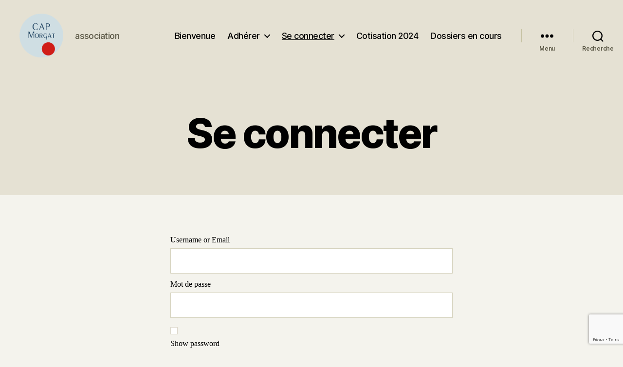

--- FILE ---
content_type: text/html; charset=utf-8
request_url: https://www.google.com/recaptcha/api2/anchor?ar=1&k=6LfgalQrAAAAALukzxyqlwc7VZ4Fnyb-FprI80Ph&co=aHR0cHM6Ly93d3cuY2FwbW9yZ2F0LmZyOjQ0Mw..&hl=en&v=7gg7H51Q-naNfhmCP3_R47ho&size=invisible&anchor-ms=20000&execute-ms=30000&cb=2jip26c0cjxk
body_size: 48121
content:
<!DOCTYPE HTML><html dir="ltr" lang="en"><head><meta http-equiv="Content-Type" content="text/html; charset=UTF-8">
<meta http-equiv="X-UA-Compatible" content="IE=edge">
<title>reCAPTCHA</title>
<style type="text/css">
/* cyrillic-ext */
@font-face {
  font-family: 'Roboto';
  font-style: normal;
  font-weight: 400;
  font-stretch: 100%;
  src: url(//fonts.gstatic.com/s/roboto/v48/KFO7CnqEu92Fr1ME7kSn66aGLdTylUAMa3GUBHMdazTgWw.woff2) format('woff2');
  unicode-range: U+0460-052F, U+1C80-1C8A, U+20B4, U+2DE0-2DFF, U+A640-A69F, U+FE2E-FE2F;
}
/* cyrillic */
@font-face {
  font-family: 'Roboto';
  font-style: normal;
  font-weight: 400;
  font-stretch: 100%;
  src: url(//fonts.gstatic.com/s/roboto/v48/KFO7CnqEu92Fr1ME7kSn66aGLdTylUAMa3iUBHMdazTgWw.woff2) format('woff2');
  unicode-range: U+0301, U+0400-045F, U+0490-0491, U+04B0-04B1, U+2116;
}
/* greek-ext */
@font-face {
  font-family: 'Roboto';
  font-style: normal;
  font-weight: 400;
  font-stretch: 100%;
  src: url(//fonts.gstatic.com/s/roboto/v48/KFO7CnqEu92Fr1ME7kSn66aGLdTylUAMa3CUBHMdazTgWw.woff2) format('woff2');
  unicode-range: U+1F00-1FFF;
}
/* greek */
@font-face {
  font-family: 'Roboto';
  font-style: normal;
  font-weight: 400;
  font-stretch: 100%;
  src: url(//fonts.gstatic.com/s/roboto/v48/KFO7CnqEu92Fr1ME7kSn66aGLdTylUAMa3-UBHMdazTgWw.woff2) format('woff2');
  unicode-range: U+0370-0377, U+037A-037F, U+0384-038A, U+038C, U+038E-03A1, U+03A3-03FF;
}
/* math */
@font-face {
  font-family: 'Roboto';
  font-style: normal;
  font-weight: 400;
  font-stretch: 100%;
  src: url(//fonts.gstatic.com/s/roboto/v48/KFO7CnqEu92Fr1ME7kSn66aGLdTylUAMawCUBHMdazTgWw.woff2) format('woff2');
  unicode-range: U+0302-0303, U+0305, U+0307-0308, U+0310, U+0312, U+0315, U+031A, U+0326-0327, U+032C, U+032F-0330, U+0332-0333, U+0338, U+033A, U+0346, U+034D, U+0391-03A1, U+03A3-03A9, U+03B1-03C9, U+03D1, U+03D5-03D6, U+03F0-03F1, U+03F4-03F5, U+2016-2017, U+2034-2038, U+203C, U+2040, U+2043, U+2047, U+2050, U+2057, U+205F, U+2070-2071, U+2074-208E, U+2090-209C, U+20D0-20DC, U+20E1, U+20E5-20EF, U+2100-2112, U+2114-2115, U+2117-2121, U+2123-214F, U+2190, U+2192, U+2194-21AE, U+21B0-21E5, U+21F1-21F2, U+21F4-2211, U+2213-2214, U+2216-22FF, U+2308-230B, U+2310, U+2319, U+231C-2321, U+2336-237A, U+237C, U+2395, U+239B-23B7, U+23D0, U+23DC-23E1, U+2474-2475, U+25AF, U+25B3, U+25B7, U+25BD, U+25C1, U+25CA, U+25CC, U+25FB, U+266D-266F, U+27C0-27FF, U+2900-2AFF, U+2B0E-2B11, U+2B30-2B4C, U+2BFE, U+3030, U+FF5B, U+FF5D, U+1D400-1D7FF, U+1EE00-1EEFF;
}
/* symbols */
@font-face {
  font-family: 'Roboto';
  font-style: normal;
  font-weight: 400;
  font-stretch: 100%;
  src: url(//fonts.gstatic.com/s/roboto/v48/KFO7CnqEu92Fr1ME7kSn66aGLdTylUAMaxKUBHMdazTgWw.woff2) format('woff2');
  unicode-range: U+0001-000C, U+000E-001F, U+007F-009F, U+20DD-20E0, U+20E2-20E4, U+2150-218F, U+2190, U+2192, U+2194-2199, U+21AF, U+21E6-21F0, U+21F3, U+2218-2219, U+2299, U+22C4-22C6, U+2300-243F, U+2440-244A, U+2460-24FF, U+25A0-27BF, U+2800-28FF, U+2921-2922, U+2981, U+29BF, U+29EB, U+2B00-2BFF, U+4DC0-4DFF, U+FFF9-FFFB, U+10140-1018E, U+10190-1019C, U+101A0, U+101D0-101FD, U+102E0-102FB, U+10E60-10E7E, U+1D2C0-1D2D3, U+1D2E0-1D37F, U+1F000-1F0FF, U+1F100-1F1AD, U+1F1E6-1F1FF, U+1F30D-1F30F, U+1F315, U+1F31C, U+1F31E, U+1F320-1F32C, U+1F336, U+1F378, U+1F37D, U+1F382, U+1F393-1F39F, U+1F3A7-1F3A8, U+1F3AC-1F3AF, U+1F3C2, U+1F3C4-1F3C6, U+1F3CA-1F3CE, U+1F3D4-1F3E0, U+1F3ED, U+1F3F1-1F3F3, U+1F3F5-1F3F7, U+1F408, U+1F415, U+1F41F, U+1F426, U+1F43F, U+1F441-1F442, U+1F444, U+1F446-1F449, U+1F44C-1F44E, U+1F453, U+1F46A, U+1F47D, U+1F4A3, U+1F4B0, U+1F4B3, U+1F4B9, U+1F4BB, U+1F4BF, U+1F4C8-1F4CB, U+1F4D6, U+1F4DA, U+1F4DF, U+1F4E3-1F4E6, U+1F4EA-1F4ED, U+1F4F7, U+1F4F9-1F4FB, U+1F4FD-1F4FE, U+1F503, U+1F507-1F50B, U+1F50D, U+1F512-1F513, U+1F53E-1F54A, U+1F54F-1F5FA, U+1F610, U+1F650-1F67F, U+1F687, U+1F68D, U+1F691, U+1F694, U+1F698, U+1F6AD, U+1F6B2, U+1F6B9-1F6BA, U+1F6BC, U+1F6C6-1F6CF, U+1F6D3-1F6D7, U+1F6E0-1F6EA, U+1F6F0-1F6F3, U+1F6F7-1F6FC, U+1F700-1F7FF, U+1F800-1F80B, U+1F810-1F847, U+1F850-1F859, U+1F860-1F887, U+1F890-1F8AD, U+1F8B0-1F8BB, U+1F8C0-1F8C1, U+1F900-1F90B, U+1F93B, U+1F946, U+1F984, U+1F996, U+1F9E9, U+1FA00-1FA6F, U+1FA70-1FA7C, U+1FA80-1FA89, U+1FA8F-1FAC6, U+1FACE-1FADC, U+1FADF-1FAE9, U+1FAF0-1FAF8, U+1FB00-1FBFF;
}
/* vietnamese */
@font-face {
  font-family: 'Roboto';
  font-style: normal;
  font-weight: 400;
  font-stretch: 100%;
  src: url(//fonts.gstatic.com/s/roboto/v48/KFO7CnqEu92Fr1ME7kSn66aGLdTylUAMa3OUBHMdazTgWw.woff2) format('woff2');
  unicode-range: U+0102-0103, U+0110-0111, U+0128-0129, U+0168-0169, U+01A0-01A1, U+01AF-01B0, U+0300-0301, U+0303-0304, U+0308-0309, U+0323, U+0329, U+1EA0-1EF9, U+20AB;
}
/* latin-ext */
@font-face {
  font-family: 'Roboto';
  font-style: normal;
  font-weight: 400;
  font-stretch: 100%;
  src: url(//fonts.gstatic.com/s/roboto/v48/KFO7CnqEu92Fr1ME7kSn66aGLdTylUAMa3KUBHMdazTgWw.woff2) format('woff2');
  unicode-range: U+0100-02BA, U+02BD-02C5, U+02C7-02CC, U+02CE-02D7, U+02DD-02FF, U+0304, U+0308, U+0329, U+1D00-1DBF, U+1E00-1E9F, U+1EF2-1EFF, U+2020, U+20A0-20AB, U+20AD-20C0, U+2113, U+2C60-2C7F, U+A720-A7FF;
}
/* latin */
@font-face {
  font-family: 'Roboto';
  font-style: normal;
  font-weight: 400;
  font-stretch: 100%;
  src: url(//fonts.gstatic.com/s/roboto/v48/KFO7CnqEu92Fr1ME7kSn66aGLdTylUAMa3yUBHMdazQ.woff2) format('woff2');
  unicode-range: U+0000-00FF, U+0131, U+0152-0153, U+02BB-02BC, U+02C6, U+02DA, U+02DC, U+0304, U+0308, U+0329, U+2000-206F, U+20AC, U+2122, U+2191, U+2193, U+2212, U+2215, U+FEFF, U+FFFD;
}
/* cyrillic-ext */
@font-face {
  font-family: 'Roboto';
  font-style: normal;
  font-weight: 500;
  font-stretch: 100%;
  src: url(//fonts.gstatic.com/s/roboto/v48/KFO7CnqEu92Fr1ME7kSn66aGLdTylUAMa3GUBHMdazTgWw.woff2) format('woff2');
  unicode-range: U+0460-052F, U+1C80-1C8A, U+20B4, U+2DE0-2DFF, U+A640-A69F, U+FE2E-FE2F;
}
/* cyrillic */
@font-face {
  font-family: 'Roboto';
  font-style: normal;
  font-weight: 500;
  font-stretch: 100%;
  src: url(//fonts.gstatic.com/s/roboto/v48/KFO7CnqEu92Fr1ME7kSn66aGLdTylUAMa3iUBHMdazTgWw.woff2) format('woff2');
  unicode-range: U+0301, U+0400-045F, U+0490-0491, U+04B0-04B1, U+2116;
}
/* greek-ext */
@font-face {
  font-family: 'Roboto';
  font-style: normal;
  font-weight: 500;
  font-stretch: 100%;
  src: url(//fonts.gstatic.com/s/roboto/v48/KFO7CnqEu92Fr1ME7kSn66aGLdTylUAMa3CUBHMdazTgWw.woff2) format('woff2');
  unicode-range: U+1F00-1FFF;
}
/* greek */
@font-face {
  font-family: 'Roboto';
  font-style: normal;
  font-weight: 500;
  font-stretch: 100%;
  src: url(//fonts.gstatic.com/s/roboto/v48/KFO7CnqEu92Fr1ME7kSn66aGLdTylUAMa3-UBHMdazTgWw.woff2) format('woff2');
  unicode-range: U+0370-0377, U+037A-037F, U+0384-038A, U+038C, U+038E-03A1, U+03A3-03FF;
}
/* math */
@font-face {
  font-family: 'Roboto';
  font-style: normal;
  font-weight: 500;
  font-stretch: 100%;
  src: url(//fonts.gstatic.com/s/roboto/v48/KFO7CnqEu92Fr1ME7kSn66aGLdTylUAMawCUBHMdazTgWw.woff2) format('woff2');
  unicode-range: U+0302-0303, U+0305, U+0307-0308, U+0310, U+0312, U+0315, U+031A, U+0326-0327, U+032C, U+032F-0330, U+0332-0333, U+0338, U+033A, U+0346, U+034D, U+0391-03A1, U+03A3-03A9, U+03B1-03C9, U+03D1, U+03D5-03D6, U+03F0-03F1, U+03F4-03F5, U+2016-2017, U+2034-2038, U+203C, U+2040, U+2043, U+2047, U+2050, U+2057, U+205F, U+2070-2071, U+2074-208E, U+2090-209C, U+20D0-20DC, U+20E1, U+20E5-20EF, U+2100-2112, U+2114-2115, U+2117-2121, U+2123-214F, U+2190, U+2192, U+2194-21AE, U+21B0-21E5, U+21F1-21F2, U+21F4-2211, U+2213-2214, U+2216-22FF, U+2308-230B, U+2310, U+2319, U+231C-2321, U+2336-237A, U+237C, U+2395, U+239B-23B7, U+23D0, U+23DC-23E1, U+2474-2475, U+25AF, U+25B3, U+25B7, U+25BD, U+25C1, U+25CA, U+25CC, U+25FB, U+266D-266F, U+27C0-27FF, U+2900-2AFF, U+2B0E-2B11, U+2B30-2B4C, U+2BFE, U+3030, U+FF5B, U+FF5D, U+1D400-1D7FF, U+1EE00-1EEFF;
}
/* symbols */
@font-face {
  font-family: 'Roboto';
  font-style: normal;
  font-weight: 500;
  font-stretch: 100%;
  src: url(//fonts.gstatic.com/s/roboto/v48/KFO7CnqEu92Fr1ME7kSn66aGLdTylUAMaxKUBHMdazTgWw.woff2) format('woff2');
  unicode-range: U+0001-000C, U+000E-001F, U+007F-009F, U+20DD-20E0, U+20E2-20E4, U+2150-218F, U+2190, U+2192, U+2194-2199, U+21AF, U+21E6-21F0, U+21F3, U+2218-2219, U+2299, U+22C4-22C6, U+2300-243F, U+2440-244A, U+2460-24FF, U+25A0-27BF, U+2800-28FF, U+2921-2922, U+2981, U+29BF, U+29EB, U+2B00-2BFF, U+4DC0-4DFF, U+FFF9-FFFB, U+10140-1018E, U+10190-1019C, U+101A0, U+101D0-101FD, U+102E0-102FB, U+10E60-10E7E, U+1D2C0-1D2D3, U+1D2E0-1D37F, U+1F000-1F0FF, U+1F100-1F1AD, U+1F1E6-1F1FF, U+1F30D-1F30F, U+1F315, U+1F31C, U+1F31E, U+1F320-1F32C, U+1F336, U+1F378, U+1F37D, U+1F382, U+1F393-1F39F, U+1F3A7-1F3A8, U+1F3AC-1F3AF, U+1F3C2, U+1F3C4-1F3C6, U+1F3CA-1F3CE, U+1F3D4-1F3E0, U+1F3ED, U+1F3F1-1F3F3, U+1F3F5-1F3F7, U+1F408, U+1F415, U+1F41F, U+1F426, U+1F43F, U+1F441-1F442, U+1F444, U+1F446-1F449, U+1F44C-1F44E, U+1F453, U+1F46A, U+1F47D, U+1F4A3, U+1F4B0, U+1F4B3, U+1F4B9, U+1F4BB, U+1F4BF, U+1F4C8-1F4CB, U+1F4D6, U+1F4DA, U+1F4DF, U+1F4E3-1F4E6, U+1F4EA-1F4ED, U+1F4F7, U+1F4F9-1F4FB, U+1F4FD-1F4FE, U+1F503, U+1F507-1F50B, U+1F50D, U+1F512-1F513, U+1F53E-1F54A, U+1F54F-1F5FA, U+1F610, U+1F650-1F67F, U+1F687, U+1F68D, U+1F691, U+1F694, U+1F698, U+1F6AD, U+1F6B2, U+1F6B9-1F6BA, U+1F6BC, U+1F6C6-1F6CF, U+1F6D3-1F6D7, U+1F6E0-1F6EA, U+1F6F0-1F6F3, U+1F6F7-1F6FC, U+1F700-1F7FF, U+1F800-1F80B, U+1F810-1F847, U+1F850-1F859, U+1F860-1F887, U+1F890-1F8AD, U+1F8B0-1F8BB, U+1F8C0-1F8C1, U+1F900-1F90B, U+1F93B, U+1F946, U+1F984, U+1F996, U+1F9E9, U+1FA00-1FA6F, U+1FA70-1FA7C, U+1FA80-1FA89, U+1FA8F-1FAC6, U+1FACE-1FADC, U+1FADF-1FAE9, U+1FAF0-1FAF8, U+1FB00-1FBFF;
}
/* vietnamese */
@font-face {
  font-family: 'Roboto';
  font-style: normal;
  font-weight: 500;
  font-stretch: 100%;
  src: url(//fonts.gstatic.com/s/roboto/v48/KFO7CnqEu92Fr1ME7kSn66aGLdTylUAMa3OUBHMdazTgWw.woff2) format('woff2');
  unicode-range: U+0102-0103, U+0110-0111, U+0128-0129, U+0168-0169, U+01A0-01A1, U+01AF-01B0, U+0300-0301, U+0303-0304, U+0308-0309, U+0323, U+0329, U+1EA0-1EF9, U+20AB;
}
/* latin-ext */
@font-face {
  font-family: 'Roboto';
  font-style: normal;
  font-weight: 500;
  font-stretch: 100%;
  src: url(//fonts.gstatic.com/s/roboto/v48/KFO7CnqEu92Fr1ME7kSn66aGLdTylUAMa3KUBHMdazTgWw.woff2) format('woff2');
  unicode-range: U+0100-02BA, U+02BD-02C5, U+02C7-02CC, U+02CE-02D7, U+02DD-02FF, U+0304, U+0308, U+0329, U+1D00-1DBF, U+1E00-1E9F, U+1EF2-1EFF, U+2020, U+20A0-20AB, U+20AD-20C0, U+2113, U+2C60-2C7F, U+A720-A7FF;
}
/* latin */
@font-face {
  font-family: 'Roboto';
  font-style: normal;
  font-weight: 500;
  font-stretch: 100%;
  src: url(//fonts.gstatic.com/s/roboto/v48/KFO7CnqEu92Fr1ME7kSn66aGLdTylUAMa3yUBHMdazQ.woff2) format('woff2');
  unicode-range: U+0000-00FF, U+0131, U+0152-0153, U+02BB-02BC, U+02C6, U+02DA, U+02DC, U+0304, U+0308, U+0329, U+2000-206F, U+20AC, U+2122, U+2191, U+2193, U+2212, U+2215, U+FEFF, U+FFFD;
}
/* cyrillic-ext */
@font-face {
  font-family: 'Roboto';
  font-style: normal;
  font-weight: 900;
  font-stretch: 100%;
  src: url(//fonts.gstatic.com/s/roboto/v48/KFO7CnqEu92Fr1ME7kSn66aGLdTylUAMa3GUBHMdazTgWw.woff2) format('woff2');
  unicode-range: U+0460-052F, U+1C80-1C8A, U+20B4, U+2DE0-2DFF, U+A640-A69F, U+FE2E-FE2F;
}
/* cyrillic */
@font-face {
  font-family: 'Roboto';
  font-style: normal;
  font-weight: 900;
  font-stretch: 100%;
  src: url(//fonts.gstatic.com/s/roboto/v48/KFO7CnqEu92Fr1ME7kSn66aGLdTylUAMa3iUBHMdazTgWw.woff2) format('woff2');
  unicode-range: U+0301, U+0400-045F, U+0490-0491, U+04B0-04B1, U+2116;
}
/* greek-ext */
@font-face {
  font-family: 'Roboto';
  font-style: normal;
  font-weight: 900;
  font-stretch: 100%;
  src: url(//fonts.gstatic.com/s/roboto/v48/KFO7CnqEu92Fr1ME7kSn66aGLdTylUAMa3CUBHMdazTgWw.woff2) format('woff2');
  unicode-range: U+1F00-1FFF;
}
/* greek */
@font-face {
  font-family: 'Roboto';
  font-style: normal;
  font-weight: 900;
  font-stretch: 100%;
  src: url(//fonts.gstatic.com/s/roboto/v48/KFO7CnqEu92Fr1ME7kSn66aGLdTylUAMa3-UBHMdazTgWw.woff2) format('woff2');
  unicode-range: U+0370-0377, U+037A-037F, U+0384-038A, U+038C, U+038E-03A1, U+03A3-03FF;
}
/* math */
@font-face {
  font-family: 'Roboto';
  font-style: normal;
  font-weight: 900;
  font-stretch: 100%;
  src: url(//fonts.gstatic.com/s/roboto/v48/KFO7CnqEu92Fr1ME7kSn66aGLdTylUAMawCUBHMdazTgWw.woff2) format('woff2');
  unicode-range: U+0302-0303, U+0305, U+0307-0308, U+0310, U+0312, U+0315, U+031A, U+0326-0327, U+032C, U+032F-0330, U+0332-0333, U+0338, U+033A, U+0346, U+034D, U+0391-03A1, U+03A3-03A9, U+03B1-03C9, U+03D1, U+03D5-03D6, U+03F0-03F1, U+03F4-03F5, U+2016-2017, U+2034-2038, U+203C, U+2040, U+2043, U+2047, U+2050, U+2057, U+205F, U+2070-2071, U+2074-208E, U+2090-209C, U+20D0-20DC, U+20E1, U+20E5-20EF, U+2100-2112, U+2114-2115, U+2117-2121, U+2123-214F, U+2190, U+2192, U+2194-21AE, U+21B0-21E5, U+21F1-21F2, U+21F4-2211, U+2213-2214, U+2216-22FF, U+2308-230B, U+2310, U+2319, U+231C-2321, U+2336-237A, U+237C, U+2395, U+239B-23B7, U+23D0, U+23DC-23E1, U+2474-2475, U+25AF, U+25B3, U+25B7, U+25BD, U+25C1, U+25CA, U+25CC, U+25FB, U+266D-266F, U+27C0-27FF, U+2900-2AFF, U+2B0E-2B11, U+2B30-2B4C, U+2BFE, U+3030, U+FF5B, U+FF5D, U+1D400-1D7FF, U+1EE00-1EEFF;
}
/* symbols */
@font-face {
  font-family: 'Roboto';
  font-style: normal;
  font-weight: 900;
  font-stretch: 100%;
  src: url(//fonts.gstatic.com/s/roboto/v48/KFO7CnqEu92Fr1ME7kSn66aGLdTylUAMaxKUBHMdazTgWw.woff2) format('woff2');
  unicode-range: U+0001-000C, U+000E-001F, U+007F-009F, U+20DD-20E0, U+20E2-20E4, U+2150-218F, U+2190, U+2192, U+2194-2199, U+21AF, U+21E6-21F0, U+21F3, U+2218-2219, U+2299, U+22C4-22C6, U+2300-243F, U+2440-244A, U+2460-24FF, U+25A0-27BF, U+2800-28FF, U+2921-2922, U+2981, U+29BF, U+29EB, U+2B00-2BFF, U+4DC0-4DFF, U+FFF9-FFFB, U+10140-1018E, U+10190-1019C, U+101A0, U+101D0-101FD, U+102E0-102FB, U+10E60-10E7E, U+1D2C0-1D2D3, U+1D2E0-1D37F, U+1F000-1F0FF, U+1F100-1F1AD, U+1F1E6-1F1FF, U+1F30D-1F30F, U+1F315, U+1F31C, U+1F31E, U+1F320-1F32C, U+1F336, U+1F378, U+1F37D, U+1F382, U+1F393-1F39F, U+1F3A7-1F3A8, U+1F3AC-1F3AF, U+1F3C2, U+1F3C4-1F3C6, U+1F3CA-1F3CE, U+1F3D4-1F3E0, U+1F3ED, U+1F3F1-1F3F3, U+1F3F5-1F3F7, U+1F408, U+1F415, U+1F41F, U+1F426, U+1F43F, U+1F441-1F442, U+1F444, U+1F446-1F449, U+1F44C-1F44E, U+1F453, U+1F46A, U+1F47D, U+1F4A3, U+1F4B0, U+1F4B3, U+1F4B9, U+1F4BB, U+1F4BF, U+1F4C8-1F4CB, U+1F4D6, U+1F4DA, U+1F4DF, U+1F4E3-1F4E6, U+1F4EA-1F4ED, U+1F4F7, U+1F4F9-1F4FB, U+1F4FD-1F4FE, U+1F503, U+1F507-1F50B, U+1F50D, U+1F512-1F513, U+1F53E-1F54A, U+1F54F-1F5FA, U+1F610, U+1F650-1F67F, U+1F687, U+1F68D, U+1F691, U+1F694, U+1F698, U+1F6AD, U+1F6B2, U+1F6B9-1F6BA, U+1F6BC, U+1F6C6-1F6CF, U+1F6D3-1F6D7, U+1F6E0-1F6EA, U+1F6F0-1F6F3, U+1F6F7-1F6FC, U+1F700-1F7FF, U+1F800-1F80B, U+1F810-1F847, U+1F850-1F859, U+1F860-1F887, U+1F890-1F8AD, U+1F8B0-1F8BB, U+1F8C0-1F8C1, U+1F900-1F90B, U+1F93B, U+1F946, U+1F984, U+1F996, U+1F9E9, U+1FA00-1FA6F, U+1FA70-1FA7C, U+1FA80-1FA89, U+1FA8F-1FAC6, U+1FACE-1FADC, U+1FADF-1FAE9, U+1FAF0-1FAF8, U+1FB00-1FBFF;
}
/* vietnamese */
@font-face {
  font-family: 'Roboto';
  font-style: normal;
  font-weight: 900;
  font-stretch: 100%;
  src: url(//fonts.gstatic.com/s/roboto/v48/KFO7CnqEu92Fr1ME7kSn66aGLdTylUAMa3OUBHMdazTgWw.woff2) format('woff2');
  unicode-range: U+0102-0103, U+0110-0111, U+0128-0129, U+0168-0169, U+01A0-01A1, U+01AF-01B0, U+0300-0301, U+0303-0304, U+0308-0309, U+0323, U+0329, U+1EA0-1EF9, U+20AB;
}
/* latin-ext */
@font-face {
  font-family: 'Roboto';
  font-style: normal;
  font-weight: 900;
  font-stretch: 100%;
  src: url(//fonts.gstatic.com/s/roboto/v48/KFO7CnqEu92Fr1ME7kSn66aGLdTylUAMa3KUBHMdazTgWw.woff2) format('woff2');
  unicode-range: U+0100-02BA, U+02BD-02C5, U+02C7-02CC, U+02CE-02D7, U+02DD-02FF, U+0304, U+0308, U+0329, U+1D00-1DBF, U+1E00-1E9F, U+1EF2-1EFF, U+2020, U+20A0-20AB, U+20AD-20C0, U+2113, U+2C60-2C7F, U+A720-A7FF;
}
/* latin */
@font-face {
  font-family: 'Roboto';
  font-style: normal;
  font-weight: 900;
  font-stretch: 100%;
  src: url(//fonts.gstatic.com/s/roboto/v48/KFO7CnqEu92Fr1ME7kSn66aGLdTylUAMa3yUBHMdazQ.woff2) format('woff2');
  unicode-range: U+0000-00FF, U+0131, U+0152-0153, U+02BB-02BC, U+02C6, U+02DA, U+02DC, U+0304, U+0308, U+0329, U+2000-206F, U+20AC, U+2122, U+2191, U+2193, U+2212, U+2215, U+FEFF, U+FFFD;
}

</style>
<link rel="stylesheet" type="text/css" href="https://www.gstatic.com/recaptcha/releases/7gg7H51Q-naNfhmCP3_R47ho/styles__ltr.css">
<script nonce="vjHXdP0u4Vs6G1LgZQPATw" type="text/javascript">window['__recaptcha_api'] = 'https://www.google.com/recaptcha/api2/';</script>
<script type="text/javascript" src="https://www.gstatic.com/recaptcha/releases/7gg7H51Q-naNfhmCP3_R47ho/recaptcha__en.js" nonce="vjHXdP0u4Vs6G1LgZQPATw">
      
    </script></head>
<body><div id="rc-anchor-alert" class="rc-anchor-alert"></div>
<input type="hidden" id="recaptcha-token" value="[base64]">
<script type="text/javascript" nonce="vjHXdP0u4Vs6G1LgZQPATw">
      recaptcha.anchor.Main.init("[\x22ainput\x22,[\x22bgdata\x22,\x22\x22,\[base64]/[base64]/UltIKytdPWE6KGE8MjA0OD9SW0grK109YT4+NnwxOTI6KChhJjY0NTEyKT09NTUyOTYmJnErMTxoLmxlbmd0aCYmKGguY2hhckNvZGVBdChxKzEpJjY0NTEyKT09NTYzMjA/[base64]/MjU1OlI/[base64]/[base64]/[base64]/[base64]/[base64]/[base64]/[base64]/[base64]/[base64]/[base64]\x22,\[base64]\\u003d\\u003d\x22,\x22wpXChMKaSzLDgsOBw4cVw4jDnsKaw5ZwS0LDnMK1IwHClsKOwq50UzxPw7N7BMOnw5DCrcOCH1QXwoQRdsOJwodtCQJ6w6ZpY03DssKpWyXDhmMlScOLwrrClsO9w53DqMOJw5lsw5nDtMK2woxCw6rDr8Ozwo7Ct8O/Rhg1w6zCkMOxw4PDlzwfCRdww5/DocOuBH/[base64]/CnEzCscK8CH3Do8OjKUhfbUcBJ8KfwqfDpULCp8O2w53DmH/DmcOidxfDhwB9wqN/w75hwqjCjsKcwqYwBMKFdwfCgj/CqTzChhDDtncrw4/Dp8KYJCI3w60ZbMONwrQ0c8ONVXh3RsOKM8OVeMOwwoDCjG/CkEg+L8O0JRjCm8KqwobDr2RMwqptKsOCI8OPw5nDqwB8w7HDsm5Ww6HCqMKiwqDDnsOUwq3CjW3DoDZXw6rCqRHCs8KqElgRw5/DhMKLLnPCncKZw5UnM1rDrkLClMKhwqLCsCs/wqPCiQzCusOhw7cgwoAXw4jDqg0OEsKlw6jDn20zC8OPSMK/OR7Dt8KsVjzCs8K3w7M7wowOIxHCocOhwrMvesObwr4vQ8ONVcOgEsO4PSZ7w4EFwpFIw4vDl2vDlzvCosOPwqjClcKhOsKtw7/CphnDs8O8QcOXd2UrGykwJMKRwojCqBwJw4zCrEnCoALCkht/wobDhcKCw6dfCGstw4PCvkHDnMKANlw+w5BUf8KRw4omwrJxw6PDlFHDgHR2w4UzwoYDw5XDj8ODwr/Dl8KOw6EdKcKCw4zCmz7DisOHfUPCtXrCtcO9ETzCucK5anbCgsOtwp0MIDoWwpLDqHA7b8O9ScOSwrzChSPCmcKdc8Oywp/DpwlnCTHCiRvDqMK5wqdCwqjCu8O6wqLDvzDDssKcw5TCjQQ3wq3CsgvDk8KHCSMNCRfDq8OMdgXDoMKTwrcfw5nCjkoyw75sw67CmTXCosO2w5rCrMOVEMOvP8OzJMOgD8KFw4twSMOvw4rDqkV7X8ONMcKdaMOBN8OTDT/[base64]/Cq0tXwpwhEMOywrnCoyXDrMOiw61UwphMw4pnw74rwpnDmcKkw5jCjsOMCcKQwpdxw7XCkwg7W8OBLcK0w7rDj8KNwqLDssKSZcKGw7vDsR96wotXwqNNVDrDm2fDsAVJaTUmw7t7GMO7McO8w7FjJMK3HcOtORoNw7jChcKUw5rDsk3DqjDDtTRAw5hmwq5/w7HCpAJCwrHCoEAvDcKTwpd7wpXClcKHw54IwrJmLMKaaHzDsj98F8K8AAU4wozDvMOpSMOTMm9+w4dhW8K5NMK0w4FHw5DDscOQeCodwrBiwqvCrgzCssO0WsOMNx3DicOYwqpew5Uswr/[base64]/DvsKWF8K9w5Vdw7RAw63Dv8K3w5RswoPCvcOEw4/CoRN5QSXDn8KQw7HDhHB/w4VvwqPDikAlwpLDokzDpMKaw79fw6rDusO3wo4TfsOCIsOowoDDusKQw7FlSiMNw5dHw6PCiSrCjDUuQyEBanPCsMOUcMK3wrhZIcOwT8KWZyhWd8OcFwMjwrZjw4A4ScK1V8OiwojCk2LCsSccAsO8wpHDqB5GUMO7AsOqXiQhw63DucO9D1/DlcKsw6Icdh3Dq8K8w59Le8KfQCDDqWVfwo1awozDisO1fcO/woDCtcKNwofCkEp2w7bCqMK+PybDp8Omw71EBcK2OhEmAsK8UMOTw4LDnVcDE8OgVcOcw4bCsTDChsO/XMODDhLCvcKcDMKjw64kWgs4ZcKxKMOxw4DClcKVwrNzRsKjX8OUw4Zgw4TDv8KwNWDDpQkwwqB/KVlVw5jDugvCg8O2TWVGwoUkFH7DuMOcwonCrcOOwoDCpMKIwpXDtQUywrLCoWLClMKQwqUgGRHDosOMwrXCtcKFwpdhwrHDhzkEaXzDpzvCqnQgREPDjg8pwrbCjzohDMOjLFxFVMKQwq/DsMOsw5TDtF8BScKUG8KWFsO+w6UDBMKyIMKVwojDu0XDsMOSwqQcwrfCoSMBKnjCh8Odwql4FkELw4F6w68HRsKRw4bCvVoIwrg6HgLDksKCw41Ow4HDtsKbX8K/aQNoDhlSfsOUwrnCicKSWwJ/wrwEw4DCssKxwowxw4/CqyV/w5DDqh7CpXDDqsK5w6MXw6LCkcOJwo5bw7XDncObwq/DgMOZTMOvIUXDskgwwqzClcKFwq9swpXDr8Oew5YANxXDp8Odw7MHwpB+wpHDryViw48hwrrDsW1Ywp5bEF7CrsKJw4UoPlUDwqHCqMO/FxR1FMKCw5k3w7xGfS55a8KLwocBPGZCRDcuwrVyAMOgw5hQw4IXw7PCrcKuw7hZBMKpZmLDucOiw5fClsKrwodcF8OGA8OZwp/[base64]/woDCslDDtUUaTgDDmMOldFbCk3LDmsKxDEfCqMKcw6jCgsKfIFtoeH9xfcKSw4ITJzzCh30Mw4bDh0Jdw4IhwoDDjsOkCsORw7TDjcKhLHbCrMOnKsKMwpF4wq/Cn8KsN2bDmUEiw4HDh2QeUMKqaWxFw7DCucOOw5XDqsKQClLCph14OsK6IsK0bsOTw61jHCrDocOcw6DCv8K8wpXCjsOQwrEBCsKHwpLDn8O3WAjCu8KWTMKLw614wp/CmcKMwrYnMsO/X8KFwqMPwqzCgsKpamHDp8KYw7jDrX0GwoocWcK/wrtqRXLDgMKOE0VEw4nCrFdhwq3DmH7CvD/[base64]/DnsKYZikkNz/Cu8KCwpx0woUAF8KsScOMwoDCsMO1bGtrwrtnVMOhBsKrw5HCm3hgH8KjwpdxPCsELMO3w6jCm2XDosKWw7vDjMKdw43CrcOgC8K2W3cvJEjDlsKLw54Sd8Orw7vCkSfCv8Onw5nCqMKmw7XDtcKbw4fCjcKrwpMww7RpwqnCvMK/ZVLDnMKzBxJYw78mAmETw5TChXTCqU3Dr8Oaw7Q1AFbDryx0w7XCuEPDpsKBcMKbcMKFVDvCm8KkU2jDoXIKSsKVccKrw6cHw6lqHA1Bwr1Lw7EfTcOJVcKNwpl7GMOdw4TCqMK/AQdEw6xJw6XDtwtXw5rDtMKNAyHCmsK4w58/O8ODN8K5wpfClMOfA8OLeC1WwpAFAMOmVsKPw7zDnipjw5ttPh5tw7/Do8K/[base64]/ChBHDuzPDhE/[base64]/JGwtw73CtMO1w7DDrU8oTMOOQBzCi8OAV8K3c0/[base64]/CpcOdCCBoThoBw5PDnl5oAcK+woJGwpIAwpbCgWfDosKvHcKmS8OWLcO8wr1+wo0lLDg6HGEmwrosw7o3w4UVUiXDjsKuTcOHw5d5woXCi8KgwrfCtXlTwrHCg8KiFsOwwo/CoMKRCHXClVbDl8KuwqbDg8ONSMO9JAvCksKOwqvDmiHCu8O/PBHCpMOJS0kiw4o/w4XDoVbDm1DDrcKzw5ImJ1LCrF/[base64]/[base64]/IsKLfsKPPm8MwqdHw7N7HsO5wprCn8OBwqVxLMOBazYNwpEUw5bCgXPDvMKCw4cxwr7Dr8KVHMKyG8KMZAFLwqhkDizDm8K3KWRow4jCmMKlcsO1IjjCi1rCkycFacKFS8OAacOBIcOtcMO3Z8K0w77ChDzDuH7Dp8OReB/CuwTCo8OvO8O4wq3DtsO/wrJmwqnDuj4OQF/[base64]/w4rCq2TDicOiaMKCwqp3wo/DvsK+wpAMwrjCusKxw5ZCw7g1wpfDmsO8w7LCmDDDuzzCgMK8WSbClcOTBsOOw7LCtA3DgsObw4RDNcO/w4o1FcOXK8K2wosYcMKyw5bCiMO7RjnDq3rDo2Jvwq0gcgh7dDTCr2bCosO4HSluw4ELwohQw5XDv8O+w71AA8KLw5JywqpHwqTCsxDDg13Cq8Kzw7fDk03Cm8OYwrrCpCPCvsOLYsK/PS7CpCjCk3fDm8ONNngfwpHDkcOWw7JAEiNEwo3Dk1PDgMKJPxTCqcOHwqrCksKewq/[base64]/Cm0IPwrPCncKFXi7Dpxcrwq/[base64]/[base64]/[base64]/DpMKDw6oew6bCgX5hwoAfwqhrVVLDtcOlEcOewr/[base64]/CscOuwrxKwrgPwp5CbiDCuynChg9aHsOEH1fDrMKqIcOEWWrCg8KeL8K8bgfDk8OYeV3DuhXDuMK/[base64]/[base64]/DvsOaw4/Dm3jCn8K1wpERPHnCocOnJ8KlaXAgw7xUwrLCsMK4wqXCl8K2w4BzU8Onw4B7a8OMZ1p5TkXCtHnCoD3DtsKZwoLCjMK6w4vCqS9FCsOfbCXDjMKUwpZZPjXDh1TDm3vDm8KIwqzDosOfwq17KG3DrzrCuWY6B8OjwpzCtTLDuX/[base64]/[base64]/W8K5c8KHVsOcXMK7w4QPEcOWw59CwqTDuQsYw7N7H8OrwpE6GmRBw6YmBlbDplBfwqZTI8O+w57CisK2QEkcwpoADC3Cgz3DicKmw6ATwp4Hw53DiWDCssOzw4bDlcOrWkJfw4vCpF3Cn8OLXynDm8OjMsKywrXCnzrCkcKGU8OCPG/DtF9iwo/DvsKoY8OIw7XCnsOXw4PDqzlWw4jChTlIwrN6wqsVwpHCr8ObcUbCq287cnAoO2VhH8KAwrk3LcKxw6xowrXCocKkDMOvw6hoPzhaw61NPARow5kzNcKIXwkuwqDDiMK0wq8rScOqa8Kgw4LCgMKZwq9GwqLDkcK/JMK8wqHDk0vCnjY2CcOBM0bCnHrCl1kWen7CtsKzwpETw4h2b8OFaynCnMKww4fDlMOcU0DDkMO3woZAwr5EDVFIAsO4Xy5QwrbCv8ORXzQ6aE1DJcK7d8O1Ai3CrhotccOmPcO5Tgsiw77DmcKiaMO8w65PckzDh2VzfWbCosOXw7zDijDCnxvDm2/[base64]/DsnzCtFrDpGPCgmLCpsOXw7HDmsOzRUVJwqp5wq7DgE3CisKlwr/DiBBVIF7DksO9SHULF8KnfUA2wqjDvjPCu8ObGlPCj8K4LMOLw7jClsO9wo3DscK0wrfChmRAwqsJDcKDw6A+wptQwqzCvSfDjsOyXB3CqcOSVXPDgcOKaG90C8OaZ8KAworCv8K0wqrDi1kqBHjDlMKIwqxPwq7DnkTCmcKww4DDucOzwrY9w5XDo8KyaQ/[base64]/JzHDgsOkDsK0wqLDhibDmMOaKMOQDV0WUsOdCsKjewc1aMOqAMKowoPCrsK+woPDgApmw6YEw7nDssOue8Kid8K0TsOIGcO3JMKuwqzDkz7ChH3DtS1FN8KMwp/[base64]/CmwDCgMKyFg3CpcO0w6XDtXh2w4pdw4/CpD/Cs8K3McOAw7zDh8OiwpPClApqw6XDugtvw5rCrsO+w5DClFhJwrbCrXTDv8KMLcKqwpfCuWUHwoBVXXzCvsKYwroqwoFMYXViw4LDmmpVwp5Aw5bDjFECYRBZw5VBwp/CvldLwqt1w6XCrU/ChMKHScOGw53Ds8KnRsOaw5cfe8KMwrQ/wqo6w53CicOHLi53w6vCuMOVw5wTw4rCr1bCgMKPFgrDvjVXwqzClMK+w7p5w51nSMOCehYtYXNLJcOYRsKnw6k+TQ3CgsKJX0/Cn8KywqrDi8KWwqsib8KnNsO0BcOwcUEMw5cwCBfCrMKXw54Cw5UHP1RJwrzDsQ/Dg8OLwp9LwpZ0UcKdFMKywowsw7YNw4PDoRHDosOJAi5cwrPDoxTChnTDkl/DhFnDsx/[base64]/ChlMYfn8EAVzCjMOOecK5diwLw6UsQcKPwpMoaMKVwrk7w4jDsnoOZ8KuF35YOcOZYkjCjmjChMODN1HCl0Eqw6xYQBZCw4/DkgHDr3dqDxM2wqrDrR1+wp9Ew5V1w5puBsKow4PDsifDgsOAw6zCssOLwoV5fcOAw7NswqNzwp0QIMKGHcOawr/[base64]/w4Y+JGnDn8Obwqt/d34MwrbCgz7Ci8ObDsOaIsOMwpDCtU1yIwU6cgnCsAXDmgzCuVrDjFE9Zy5ha8KDHTLChH/DlXPDlcK9w6LDh8KkAsKewrgRHMOGB8OYwpHDmHXCihBKM8KGwqdGEXpTH1EMMMOgU2TDtcOtw4YYw4UTwpR/IzPDpyDClcOtw4LDqQULw4fCjAEmw5vDl0fDjwocGQHDvMK2wrzCrcKWwqhRw4vDty7DlMO/w6jCqzzChBPCgMKzWzJtBcKQwoVfwqvDpx1Jw5RfwohTL8O8w4YYYxnCn8K1woNmwosQSMOdO8K2wpBWwr03wpZTw6TCq1XDu8OfCy3Dpz1Vw5LDpMOpw4pAIGXDhsKpw59SwrUuSwfCrzdsw5PCmW9fwrY8w5zDoyHDj8KCRDJzwpgBwr0bZcOIw6tbw4/CvMO2IxZ0WxoZSw4nUAHDisOjendgwpHClsOlw5DDh8Kxw7R1w6nDnMO0w47DsMKuF3BkwqBvJ8OLw5HDjR3Dh8Onw6AQw5liB8OzJMKadk/DjcKHwrvDnBM2Kw4lw4I6fMKZw7nCgMOaRG50w4R/[base64]/XhbDh2hIJ2cGOAHCl8OFw4LCpsKswr/[base64]/DgAw5PD7DvVXDmxdfNlvCtMO6woDCq8Kcw53CqV0SwqrCi8KLwp88M8OTV8OCw6gWw4Rmw6XDi8OOwrh0KnFMX8K/[base64]/CjMOcAcK4wrR2wqEmw5dHwrfDmcKFw43DpUk3JEHDrMOvw63DssOowqTDryVkwrt/w6TDm1zCq8OeecKzwr3DgMKTX8OuDScyC8KpwqPDsRfDhMOpR8KIw4tTw5gKwqTDhMK/w6HCml3CvsKjOMKUwrvDvcKCRMKew70Mw7pMw4RUOsKSwoN0wpIwQ0bCjX/CpsOtX8OjwoXDtk7DolVXe2nCvMOUw67DpcKNw4fCucKNw5jDtxHDnhYkwqhVw6PDi8KewoHDvsOKw5fCgQvDoMOnKVZPVitbw6PDtjfDlsKQV8O4A8O9w5fCkMOqH8KSw4bCgArDh8OQdMOKGBTDpmAFwqRsw4V4ScOpwqbCiB8/w5tZF21cwr3CpzHDjMKHWsKww4DDo393VjvDrGVTKG/CuExzw7wla8KfwpNocMKwwpYRwq0cJcK+RcKJwqHDusKBwroKIjHDqH3CjE0Fdlkdw6Y6wozDqcK9w5cvL8Oww6jCqh/CrwrDlVfCv8K3wpx8w7jDj8OeP8OBSsOKwrgbwqBga0rDs8KkwrnDk8KuSFfCvMK/wpjDjBkPw6kXw5ccw4cBA3sUw43Dr8OfCCk/[base64]/B8O2w6XCj157YUPCmMOdd8K6w57DtD/DlMOWwrLCisOuGF1/NsOGwpEwwqbCvcKvwqDDuGjDkcKqw68+dcOYwqZJHsKbwqAuLsK3XcKQw5dmOsKfJsOcwpPDiytiw68Ew5hywq5YPMKhwolvwr5Hw7JDwqjDrsODwr9fBi7DoMKRw4E5ecKow4VGwpktw6/ClEHChXxpwrXDjMOrw6hvw7YfHcKVScKjwrLCugnCnlTDunXDhsKtXcOwcMKwFMKpK8OZw79xworCl8KIw4jDvsKGw73Cq8KOfyQUw7gnXMOzDgTCgsKyfgnDpGI6XcKyFMKFR8Kkw4N7w5kAw4RFw6JGG11eXjnCqGAUwqzCvsO7WS/Dm1zDj8OZwpBXwqbDlk7Dt8KDHcKCYkc6B8ODZcKpPRnDlWLDtBJoPMKBw7DDtMKpwovCmAPDgMKmw4vCv1fDqgpNw4Z0wqFIwro3w7vDhcKDwpXDt8O3wrN/[base64]/HMOyLSzCv1nCucORwqwlYhvCh3RpwrbCjMK1wrTDjcKLw6fDl8Obw48Aw5DCh2vCrcKsYcKdwqFIw5hDw5UKA8OYU1DDtQl/w7TCi8OoD3PCmQdOwpwiHsOfw4HDgU7Co8KsbQbDqMKUenDChMOBZArDgx/[base64]/DqsOeV8OSCX8qGxYLw41Lw7RWdMOYw5o3aAoiDsOSWMKIw7jDgyvCtsO5wr/CrxnDnRrDuMOVJMOawpp1dsKrc8KWVTrDpcOOw4/DpUZXwonDicKdeRLDj8KhwoTCvVbDnMKMQ0kqw6tlO8OKw4sYw7rDvh7DohYEPcODwp8/ecKDOVfDqhoVw7PCgcOXPsKLw6nCtHLDpMK1MCzCnwHDm8O7F8OcdsO9wrLDr8KLCsOGwovCicKFw63CgUrDr8OLAWFQUETChUJ7wqxMwr4qw5XCmFFWa8KHOcOwK8ORwpY1XcONwpDCpcKjGT/CvsOsw4xGdsKpVm9rwrZKOcOERjYVeEkLw5p8GCVoFsOrWcOHFMOdwq/DnsKtwqZlw4EsV8OOwqxiam43wrHDrV0CMcO2fEYswrzDhMKLw6FGw6vCgcKzI8OLw6vDoBTDk8OmN8OFw6TDi0bClgjCj8Odwrs8wo/[base64]/DqcKWFsKQwqI9HsK9w7UzeTjDiFHCvmQNwoZHw6fDqizCr8KPwr7Dui/CgxfCqQsme8O1bcK4wo57cnfDu8KdMcKCwoLCoQouw5XClcOqVANBwrB7fcKpw5l0w7DDtDvDunfDinHDsBgzw71QJAvCi2DDgcKMw69hWxfDjcKcRhgYwr/[base64]/Cr8OHJcK2KloPw67DpmXDnizChcOSw7TCtzwVZsOkwpkiesK3eSPCqFHCqMKBwohWwozDqHnChsKwSlVdw4TDhcOlUsOAFMO6wprDmkzCrE4sUFvChsOUwp7DvcKkPlDDjMOdwrnCgmh6e03CnsOgO8K+D0/Di8OUAcODGl3Dl8OnR8KSOgbDvMKiMsOuw70uw7Rew6XCgsOEIsKXw74Nw5VSbm/CtMKvbsKawqjCp8OWwpxGw4LCjMOjc2UWwoTDn8KkwoBRw6TDqcKsw4EvwonCtn7Dn0htMAJrw5EYwqnCtnXCh2TCu2NPW1AYZMOIPMKmwq7ChxPDglDCs8OqYAIkS8KzdBcTw7AGVzdSwog7wqrCqcOGw4nDncOQDjMTw5TDk8O2wrI6VMO6fC/[base64]/CtwY3w6vDt8OVw5TCqm8wVC5vwo3Dp1dJwrIlGcKXZ8OMbkpEw57DjMKdSx1ROg7ChcOoGgbDtMO/KgNCYV4qw5Nmd2jCsMOyOsOTwoFSwo7DpsKyQ2TCp3p1Xxd1KsKNw67Dv0bCsMKLw6A/VVdAwplxJsK/VsOtwodPb0swT8KhwqphNnd5HSnDnAbDn8O1CsOOwpwsw7plR8Ofw7gwbcOlw5wZXhHDncK5QMOow6jDicOewoLCrCnCsMOrw7p5UMOHV8KNRybComnChcK4ORPDqMK+OsOOP0nDjMOMeAI/w4vDs8KaGcOFMGzClT7CksKawrjDhFs1VnIGwqs+w7ouwpbCugXCvsKywo/CgilXWEAzwpkiVSsWbm/ClcORLcOpZGVgQwjDtsOeZXzDpcK8Kh3DrMONC8O7wq8rwrsiehXCosKAwpPCn8OXwqPDgMOsw6/ChsOwwovCm8OuasKRaSjDoGfCl8OSbcOjwq4ldQ9UUwHCog8wUETCjRcww5AXRXxVM8KfwrXDvcO4w6HCuXXCtWfCgnMjWsOLecOpwrdBPHzDmkxcw4ZWwo3CrSFdwr7ChDHDtFEBXxfDsCLDlj5jw5YwQMKSMsKTfHTDosOWwobCuMKtwqfDk8OwHcKuQsOzwp5kwp/Dq8KTwokBwpzDpsKVBFXCpwx1wqnDtw7DtUPCrsKvwrEewq3CpGfCviNuE8OCw4/DgcOePAjCvcOjwps1wovCuyHCg8KHV8K3wprCgcKpwrkoD8OSIMO9w5HDnxfClcOWwqDCpk7DvzYhfsOiGcKkWMK7w7MHwqHDoSEOF8Oow57Co1QlJcKUworDosO9BcKuw4TDlMOkw7ZyIFdmwpoVLMKmw4DDsDEDwrXDqGfCmDDDn8KMw6U/aMKewp9hNDlGw43Dtlk+UE0/esKHD8O/[base64]/CqTt4wp0wMXfDtcOEfcK8QFplbMOAT0V+wr8rw4LCn8OVS0jCp3obw6rDosOXw6I4wrfDtMKEwrjDsUfDtyxIwq/DvMOBwoMXAWRkw71Nw6sDw7vCsnJYKkfCqR3Cij10DF8oIsKoGEI1woE3alhHHinDnGA2w4jDtsKfw5waIA/[base64]/[base64]/CiHAfakFlwrvDgcKiwrd9w7IsV3Euw7rDnXzDn8OrSUHChsOEw47Cux/CtWPCh8KvKMOeYsO2Q8Kjwrl2wolPNnjCj8Oec8OPFykKTsKDI8Kbw7jCi8OFw6ZsYknCg8OBwolPTMKpw4LDrUnDs3pgwqsNw6g5wo7CpUBcw7bDkHrDg8OkZ2AWPkQ0w77Dm2gbw7hjOgwbWXxSwqMrw5fDsBnDmSrCuwhcw6wNw5MJw4J6HMKDIU/CkhjDsMK8wo8VF0lywqnCpTcvQsOFc8KheMOuPlkJPcKzOm14wrIywrV1W8KHw6TCtsKcQsO3w6/Dun1sCVDCnHDDm8KgamrDj8OZWFVGOcOtwp4VO0TCh1TCuTrClMKSDH/CtsOhwqclCi0dCXrDuALCi8KiETNHw5RNIyfDkMOnw4hbw7c9ccKaw7cjwpPCncOLw48QPVhjWw/DvcKqEBDCk8Kdw7TCu8OHw7UcJcOeQnFeUwjDjcOSw6hiM3rCpcK9wotCfhpuwpcAC3fDvjfChmIzw6LDpkfCkMKcScKaw74/w6UPVnonGTc9w4nCrhRnw7bCuB7DjhtObQ7CsMO0REHCksOqZsO9wr84wp/Dm0twwppYw59+w7vDrMO7emPClcKDw7fDhmTDmsOUwojDvcKjA8KcwqTDuTsvFMOrw5hlPWUOwpjCmArDtzAPU2vCoizCkVN1McODHj8/wrIUw61LwrHCgQXDkjHCu8ODTmVPdsOTXjDDs1QFBA4SwrvDtsKxCzFPCsO6ScKewoEkw7DDvMKFw59yHHYMflYsHsOoYMOua8OnCULDiQXDlC/CqWcBWyp6w65WIlbDkh06DsKDwoQxSMKJwpdTw65ywoTCicK1wrPCljHCjWvCoixzw4dawoDDjsO0w77CvT8FwoPDsmvCtcKaw6UCw6jCp27CpipNf0JZOgXCpcKHwrBJwqvDgFHDtsO8wrxHw73CkMKyZsKBB8OCSjHCtSR/w5nCtcOLw5LDtcOuDMOfHg0lw7hzRkzDrMO9wpF/wp/DoyzDnDTClsKIYsK+w4YNw4ILQ2TCpVDDoChIcEPDrEfDpcK6MzHDiwkjw4nDgMOow5jCrTZvw45lU3zChQgEw6DDjcOrX8OuY31uH0PCt3jCrsO/w77Dp8ORwr/[base64]/w7rDmCrDtnM2HmsVw7ZFC8OHDMK9w64Kw400wrHDp8O6w6Miw4nDil4rw4IVBsKIEDDCiAYLw7pAwoh7ShXDgDA/wrI7M8OJwpcpK8OAwokjw5R5VcKyfV4aG8KfOsOiWFwrw6JVdnjCmcOzJMKywqHCgC7DpifCpcKcw5LDmn5OdcOAw6fCr8OQS8Oow7J8wqfDlMKTQcK1XsOBwrHDjcOzZhEswr4hDcKbN8OIwrPDssK7HBpdasKOMsOQw7cDw6nDqsOGGcO/KcK+WDbDtcK5wowJXMK/[base64]/CicOyCcKOw6ckXsKDIjPDlMOPw5/DsUnDmnrDp342wqvChU7DicOJe8KJTTlgB1PCn8Klwp9Mw59Iw4BOw6/DmMKoU8KtacKYwqZ8alFRVsO4bG02wq8dBU4Yw5s6wqZtYys1JyR9woLDlifDsXbDisOlwpBvw4HCvzjDvsOlbVnDgVhNwp7DsSdoQyjCmARzw5vCpVUawrnCk8OJw6fDhQ/CvxbCjVdlRj9rw4/DsHxAw53Ch8KlwpXDhkQhwqYnOSDCpQZowpjDn8O9KBDCscOvRjHDnB7CusOIwqfCm8KiwpHCosOOdFjDm8KoOCl3BcKGwqfChBwoGVw1RcKzAsK0SHfCpEDCmMOoIBPCuMKjbsKle8K5w6FRHsO3O8OaGQIpScKCw7RidGbDh8O/SsOgHcOfeUnDhcKNw5LDtcOQKFzCsSNSw6sIw63DkcK1w7NQwrsWw4bCjMOzw6M4w6o8w7o8w63CncOYwobDjRTChcOYICbDhT7CvhTDrxjCnsObScK6HsONw6/Cp8Kebw7DtMOmw6RldV/[base64]/[base64]/[base64]/DrcObw5jCiMKNWGMpFMK5cXMyw4rCr8OiY30Ew6oLwq7CjcOZf0QXWMOQwqcjF8KEMgkpw5/Dl8OnwqVuQsO7PcOCw747w6BZP8O3w4U2wpnDhsODAlTCksKTw5tCwqQ6w5XCrcKyOQxDEcKNXsKwKW3CuCLDscK8wo0Vwq5lwoHCh1Uld1fClsKrwrjDncOkw6TCqgcPGURcw7Ipw7XCmERwC03CmXnDpcOawp7DkS/CrcOeCGbCisKwRRPDksOIw4gbfsKPw7HChX3DpMOxLsKFW8OYwp7Dg2vDjMKUBMO9w6jDiy9/w7dMbsO4wobDhgADwq0jwoDCrlTDoC4ow7nCk0/DuSQLQcK+FE7DuktJE8K/PU0gLsORHsK9WCnCiljDksORZB9Aw7NGw6I8CcKHwrHDt8KARmDCvcOaw6oaw5Q0wo5jUyXCq8Ohw7wvwrnDsQDCuD3Cu8KvOsKnSxNlUjNPw4TDrA8vw6/DmcKmwqbDpxdlKXXCvcOZQcKqwptCR0oxVMK2FsO0AQFPYm7DoMO9MwNnwq5Dw6wiA8K0wo/CqMOpK8Krw6FXY8KZwoDDuFfCrSBHHQ9dOcO2w50tw7BPf2sKw7XDh3PCsMO/ccOjURvDjcK+w4lRwpRMI8O/cmrCj1bDr8Onwo9JGcO6c1lXw6zCtsKlwoZww7TDr8O7TsOPCkgNwqBbfHVFwqkuwrLCkF3CjHDCmcOBwo/DhMK2TirDnMKWWmlKw4XComUvwqIMHStAw7XCg8OCwrXDuMKpI8KBwrDCnsKmUcOlUsOlLsORwqs6SMOlM8K0AMOxHD7DrVbClSzCnMOgPz/[base64]/CmndCTsKRAUxdw43DnFrDv8OXwrxgEwInw4oJw6rDisOQwrjDusKow7czOMKEw49Fw5XDi8OSD8Oiwo0BV1jCoz/[base64]/wqnDrsOLP8Kzw7TDgcO+wrUgADrDrGfDsm93w5pPKsOnwqV2AcO2w6dtTMKJFsKiwp87w7lqeAzCkcK4amzDrBzCnTPCl8Krc8O2w6pLwqrDjwtWHi0pwotvw7I5cMKIfRTDpTBeJk/DssKWw5l7dMO/NcKKwpY3ZsOCw59QD2IXwpTDtsKCGlfChcOLwpnDpMOvSiBVw7FRHB10IwjDvCp1R11dwonDjkk+bVFSR8KFwrjDkMKYw6LDh3BgCAzCpcK+AcKgNsOpw4nCrBI2w6cjXwXCnl0/woPDmAUZw67DmC/Cs8OmS8KDw5gUw75wwpgcwq5JwpxHw6XCtTMfF8KTdMOsHj3ClnDDkGMjWmRMwoQnw5cUw71qw65Cw4zCrcKTf8KDwqbCrzxow6Yowr/[base64]/b34ywrjCjhAAw4QgTksrCkZRNMK2Nhkiw5wZwq/CtBIrZznCnh7CjMK1VXEkw6tNwpNSMcOBL28twoDDjcOHw5A2w7/CiXTDoMOtfkgRX2kIw7YBAcKbw6TDqlgcwrrChm8oPB3Ch8O5w6nCo8Owwo4Dwq/[base64]/DqsO6woHDrsOIwo3DgzjDm8OHw6HCmU9dH04KFhs0I8OwPUVONgxzL1PDoxXDuhlyw5HDqlIxOsOWwoMEwoTCk0bDmyXDgMO+wodfNxAdYMOYFwDCnMO3X1/Dv8OXwoxVwqg3R8Krw7ZHd8OJRBBgTMOswpPDnCFGw5bDmBzDo1fDq0PDkcOjwotZwonCgS3DmAZ8w7oKwqbDrMOOwqkuWAnDpcKqU2Zod1UQwoBEJyjCsMOiesOCNiUfw5E/[base64]/w6rDsBDDi8OVwqvCkBrCiQ/[base64]/DuQnDhMOcI2vDijnDlzrCtTHCgsOXwo8vw4ZGamRdw7TCgUELwpnDrcKdwoXChlciw67Cr0JwXV4Pw79rXcKgwpLCr2/DglXDosOlw6UuwqVpH8OFw7DCsnMOwr8EeVMTw45fASBhUh5Mw4RuCcKQTcKlOWlWRsO2UyPCuSPCjjfDscKAwqrCq8KEwplgwoI4QsO0UsO0OCshwoJBwqtUchvDr8OlNFt9wpPDilbCsyrDkXLCsBXDosOYw4Juw7Fqw4FySjPCnGjDlgrDucOLKhw/[base64]/DpMKUw73CqsKjFcKQBBlkw7MxRcKIYMOLSyUewr8ENhnDk2QvL0kLw5nClsKcwoRuw6nDt8O1SkfDtyLCk8OVEcKsw4XDmXXCq8ONT8O+EMOPGkJqw4V8TMOPH8KME8KPwqjCuw3DssK/wpU/J8OEZnLDsEV9wqM/cMK/PQJNRsOFwopmCHzCrGnDmyPCqg/[base64]/CtmRBw5NYDUpCwpPDtSXCnl/[base64]/Ct8OSbEZGw5jCryfChWELw5RXwq/CosOEw75ERcK/BMK1RMObw4AHwrTChjs+GcKoXsKAwozCmMKkwqHDpcK+NMKIw6vChsKJw6fCpsKywrYTwqUjRmFyYMKzw5HDi8KuGmhUT0RDwpJ+RxXCicKEN8Oaw5PDm8Oyw5nDhcK9BsOnIFXCpsK+GcOKXiHDgcK6wr9Uwo7DtMOGw67DvzDCik/DkcKQGBnDiV7DuWd6wojCn8O0w6MtwrjCj8KDEcK3wrDClsKGwpJZTsKjw7vDqzHDtGDDsx7Dth/DlsOvbsKFwqLDoMOPw6fDosKbw5rDjC3DvsKXE8OoeEXCm8K0B8Ofw5BfAGFJGcO6AMO5WC5aR2nDvMOFwpXChcOkw5oew4VdZyzDiFLCgX7DmsOcwpXDuH4pw7hLexoyw7HDjhXDrC1CNW3DvTVzw5XDgi/DpcKlwrbDtBrDm8O0w5lhw6QQwpp9w7nDncKYw57CkhdJNF5+SDNPwqrDusKqw7PDl8KYw5rCjVnCgRc2aitYHMKpCmLDrz0bw5HCv8KGDsOPwodFBMKOwqrDr8K2wokmw6HDmMOuw6HDg8K/T8KWeynCj8KJw7bCvRbDiQ3DmcKvwpTDqyN1woYww6VHwrrDuMO8cxthXwDDrsK7Ay/[base64]/[base64]/DhsOqcMO6S8ODJxDCgUPCgR/Ds0fCncK7QMKSCsOQEwDDimPDrgLCl8KdwrfClMOHwqMVfcO5wq1BbVzDhm/CtF3DnUjDjwMbc3vDs8KRw4fDhcKow4TDhGh0U2rCo1x9D8KTw7vCrcK0w5zCohvDtCAAUhU4AltecQ7Dql/CjMKLwrfCssKDA8O/[base64]/[base64]/Ds8OUE8OoVMO5XBLCqMOvb8ODHMK8RAXDkgsEaBrCgMOKNcK/w4fDgMK8asOqw7sSw4o2wqnDikZVZhvDgUHCsTpXPMKkaMKRf8KUMMKWAMKNwrEmw6jDuTLDlMO+cMOWwprCkXLCjsOsw7wsfQwkw7E2wpzCtw7Cth3DuiQ0D8OrPsOMw4B8IMK+w5hFYUvDsWlrw6rDpjHDoDhJaDvCm8KEMsO8YMKgw7k7woIFSMOsamQFwp/Cv8OQw6XCqMObaEJgXcOCdsKcwrvDl8OWfsOwYMK0wohXIcOxbMOMR8OyE8OJBMOEwqrCqhRKwrt+fsK4XypfOcKjw5/CkgzClnBow7LCtyXChcKDw7jCkXLCssOvw5/[base64]/CpcKaw4HDiQzDmFrChDzCi3vChEQ9w6UKwosDw5V1wr7CgDJWw6oOw5TDp8OhAsKWw7EvXsK0w4jDs2fCn0ZxREtfA8OceFDCqcKBwpEmZz7DkMKtd8OxIQt9wqVZBVNcJ1obwod4RUpgw5oiw7MGTMOdw71qYMOawp/Crl0/ZcKjwr/CkMO9Q8O1RcOcXFHCqcK6wrBxw4J7wp4iYcO6w5s9w7nCq8KsScKFCx7DocKVw43Dn8OGdMKcWMKFw65KwrZBEHc2wpfClcKFwp7CnDzDjcOhw71gw4zDsW/CoEZxJ8OQwqDDsyNND0XCm1AZFsKpPMKGMcKYMXLDkBEUwoXCvsO9UGbCrWorXMOVPcKVwoMTTHHDkCpNw6vCqShewrjDgh9CSsKGRMO7Ln7Ct8OvwoPDoiPDmmsmD8Ovw7vDtcKtCjvCoMKOfMO6w64ZJG/Du3lxw77Ds3FXw4dXwp0FwrnDqMKVw7rDrkoxw5PDrSVZRsKMMjZnbMO7AxY4wqdBwrEadArCi2nCscKxwoJOw53DpMKOw7l6w68sw4JQwp/Cp8O2bcOiAxpPET/CtcK4woAqwofDsMObwqh8egFUUWElw4UJeMO4w7I2TsKDdW1wwpbCr8Oqw7nDn0tdwoAlwprClz7DoyAhAMK/[base64]\\u003d\x22],null,[\x22conf\x22,null,\x226LfgalQrAAAAALukzxyqlwc7VZ4Fnyb-FprI80Ph\x22,0,null,null,null,1,[21,125,63,73,95,87,41,43,42,83,102,105,109,121],[-1442069,455],0,null,null,null,null,0,null,0,null,700,1,null,0,\[base64]/tzcYADoGZWF6dTZkEg4Iiv2INxgAOgVNZklJNBoZCAMSFR0U8JfjNw7/vqUGGcSdCRmc4owCGQ\\u003d\\u003d\x22,0,0,null,null,1,null,0,0],\x22https://www.capmorgat.fr:443\x22,null,[3,1,1],null,null,null,1,3600,[\x22https://www.google.com/intl/en/policies/privacy/\x22,\x22https://www.google.com/intl/en/policies/terms/\x22],\x22sQ1VLtx+jqVJobSoUkI65Ns2zNIQfh1pBE58/QSfj1c\\u003d\x22,1,0,null,1,1767621603394,0,0,[255,126,17,105,62],null,[151,109,55,54,83],\x22RC-81xNBtfNXkngIg\x22,null,null,null,null,null,\x220dAFcWeA4VRqbU_wkPztzoCKBd7F9YD1FEcXXO6nqwfPsdOh1xz1azylZh3Jm1udNafSCny9clBxspZ2YsjFyEuE5wYModMR0hLA\x22,1767704403298]");
    </script></body></html>